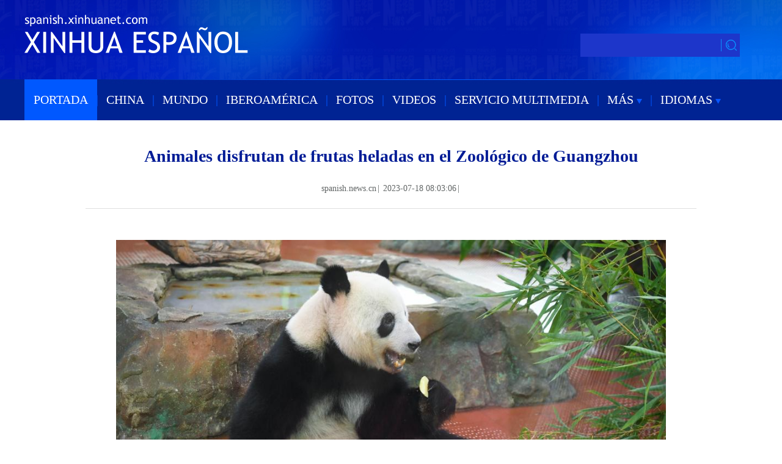

--- FILE ---
content_type: text/html; charset=utf-8
request_url: https://spanish.xinhuanet.com/20230718/8edf71f860ab4189b974d7c8fbd7e97c/c.html
body_size: 5949
content:
<!DOCTYPE html><html><head><meta name="templateId" content="6c5bd137fb244984b6c4fbf71a8aea12"> <meta charset="utf-8"> <meta property="og:type" content="article"> <meta http-equiv="X-UA-Compatible" content="IE=edge,chrome=1"> <meta name="renderer" content="webkit"> <meta content="width=device-width, initial-scale=1.0, minimum-scale=1.0, maximum-scale=1.0,user-scalable=no" name="viewport"> <meta name="renderer" content="webkit"> <meta content="telephone=no" name="format-detection"> <meta content="email=no" name="format-detection"> <meta name="msapplication-tap-highlight" content="no"> <div data="datasource:202307188edf71f860ab4189b974d7c8fbd7e97c" datatype="content"><meta name="keywords" content="NEWS"></div> <div><meta name="description" content="Animales disfrutan de frutas heladas en el Zoológico de Guangzhou-"></div> <div><meta property="og:url"></div> <div><meta property="og:title" content="Animales disfrutan de frutas heladas en el Zoológico de Guangzhou"></div> <div><meta property="og:description" content=""></div> <title>
            Animales disfrutan de frutas heladas en el Zoológico de Guangzhou | Spanish.xinhuanet.com
        </title> <link rel="stylesheet" href="https://imgs.news.cn/global/public/css/reset_nofont.css"> <link rel="stylesheet" href="https://spanish.news.cn/2022new/mob/css/top.css"> <link rel="stylesheet" href="xl.css"> <link rel="stylesheet" href="https://imgs.news.cn/global/lib/swiper/swiper3.4.0/swiper.min.css"> <link rel="stylesheet" href="https://imgs.news.cn/detail/css/cb_videoPlayer.css"> <script type="text/javascript" src="https://imgs.news.cn/static/jq.js"></script> <script src="https://imgs.news.cn/global/lib/swiper/swiper3.4.0/swiper.jquery.min.js"></script> <script src="https://res.wx.qq.com/open/js/jweixin-1.6.0.js"></script> <script src="https://lib.news.cn/common/shareHttps.js"></script> <style>
        .xsj {
            display: none;
        }

        .krlogo {
            margin-left: 388px;
        }
    </style><meta name="pagetype" content="1"><meta name="filetype" content="0"><meta name="publishedtype" content="1"><meta name="author" content=""><meta name="catalogs" content="01002007076"><meta name="subject" content=""><meta name="contentid" content="202307188edf71f860ab4189b974d7c8fbd7e97c"><meta name="publishdate" content="2023-07-18"><meta name="source" content="ycsys"><script src="//imgs.news.cn/webdig/xinhua_webdig.js" language="javascript" type="text/javascript" async></script></head> <body><div class="domPC"><script src="top.js"></script></div> <div class="domMobile"><script src="https://spanish.news.cn/newxl2022/js/mob_nav.js"></script></div> <div class="main clearfix"><h1 class="Btitle" data="datasource:202307188edf71f860ab4189b974d7c8fbd7e97c" datatype="content">Animales disfrutan de frutas heladas en el Zoológico de Guangzhou</h1> <div class="wzzy domPC"><i class="source">spanish.news.cn</i>|<i class="time"> 2023-07-18 08:03:06</i>|<i class="editor"></i></div> <div class="wzzy domMobile"><i class="source">spanish.news.cn</i>|<i class="time"> 2023-07-18 08:03:06</i>|<i class="editor"></i> <div class="bshare-custom icon-medium m_fx domMobile"><a title="分享到Facebook" href="javascript:void(0);" class="bshare-facebook"></a> <a title="分享到Twitter" href="javascript:void(0);" class="bshare-twitter"></a> <a title="分享到新浪微博" class="bshare-sinaminiblog"></a></div></div> <div class="clearfix"></div> <div id="detail" class="content" data="datasource:202307188edf71f860ab4189b974d7c8fbd7e97c" datatype="content"><iframe marginheight="0" frameborder="0" allowtransparency="" marginwidth="0" scrolling="no" allowscriptaccess="always" data_src="" class="domPC live-iframe" style="display:none;"></iframe> <video tabindex="0" controls="controls" playsinline="true" preload="auto" x5-playsinline="true" webkit-playsinline="true" data_src="" class="domMobile live-video" style="display:none;"></video> <div id="detailContent"><p><br><img style="display: block; margin-left: auto; margin-right: auto;" src="202307188edf71f860ab4189b974d7c8fbd7e97c_202307146b2dddfcabc4464c972d13052e49d19a.jpg" data-material-id="202307140295096" data-name="202307146b2dddfcabc4464c972d13052e49d19a.jpg"></p><p style="text-align: center;">GUANGZHOU, 13 julio, 2023 (Xinhua) -- Un panda gigante disfruta de frutas heladas en el Zool&oacute;gico de Guangzhou, en Guangzhou, en la provincia de Guangdong, en el sur de China, el 13 de julio de 2023. El zool&oacute;gico ha tomado varias medidas para refrescar a los animales durante el calor del verano en Guangzhou. (Xinhua/Deng Hua)</p><p style="text-align: center;"><img style="display: block; margin-left: auto; margin-right: auto;" src="202307188edf71f860ab4189b974d7c8fbd7e97c_202307146535b8bf432f48e5ba51d88c3570c9f8.jpg" data-material-id="202307140733491" data-name="202307146535b8bf432f48e5ba51d88c3570c9f8.jpg"></p><p style="text-align: center;">GUANGZHOU, 13 julio, 2023 (Xinhua) -- Pandas rojos disfrutan de frutas heladas en el Zool&oacute;gico de Guangzhou, en Guangzhou, en la provincia de Guangdong, en el sur de China, el 13 de julio de 2023. El zool&oacute;gico ha tomado varias medidas para refrescar a los animales durante el calor del verano en Guangzhou. (Xinhua/Deng Hua)&nbsp;</p></div></div> <div class="more-con domPC"><div class="bshare-custom icon-medium" data="datasource:202307188edf71f860ab4189b974d7c8fbd7e97c" datatype="content"><div class="bsPromo bsPromo2"></div> <a title="分享到Facebook" href="javascript:void(0);" target="_blank" class="bshare-facebook"></a> <a title="分享到Twitter" href="javascript:void(0);" target="_blank" class="bshare-twitter"></a> <a title="分享到新浪微博" target="_blank" class="bshare-sinaminiblog"></a> <a title="分享到微信" class="bshare-weixin"><div class="fxd-wx-ewm"><img src="zxcode_202307188edf71f860ab4189b974d7c8fbd7e97c.jpg"></div></a></div> <div class="jiuwrong domPC"><div class="jc-img"><img src="https://www.newsimg.cn/spanish/20170522/img/jc-xfa.png" width="27" height="27"></div> <div class="jwron-text"><div class="jc-close"><img src="https://www.newsimg.cn/french/wrong20170426/img/jc-close.png" width="10" height="10"></div> <div class="clearfix"></div> <div class="jc-txt">Para cualquier sugerencia o consulta puede ponerse en contacto con nosotros a
                        través del siguiente correo<br>
                        electrónico: <a href="mailto:spanish@xinhuanet.com ">xinhuanet_spanish@news.cn </a></div></div></div></div> <div class="clearfix"></div> <div class="domPC"><table width="60%" border="0" cellspacing="0" cellpadding="0" align="center"><tr><td height="14"></td></tr></table> <table width="90%" border="0" align="center" cellpadding="0" cellspacing="0"><tr><td width="700"></td> <td width="5%" align="center"><img src="https://english.news.cn/static/imgs/bigphoto_tit16_b.gif" width="20" height="20"></td> <td align="left" valign="middle" width="200" class="lan20"><a href="#top"><strong><font color="#C40000">Volver Arriba</font></strong></a></td></tr></table></div></div> <div class="clearfix"></div> <div class="xgtp domPC"><div class="biaoti"><h2><a href="/fotos/index.htm">FOTOS</a></h2></div> <ul data="datasource:9c008930030940c0a42954cbf96506a0" datatype="ds" preview="ds_"><li><div class="img_title2"><div class="img"><a href="c.html" target="_blank"><img src="202307188edf71f860ab4189b974d7c8fbd7e97c_1689285890485.jpg" width="175" height="116"></a> <h2><a href="c.html" target="_blank">Animales disfrutan de frutas heladas en el Zoológico de Guangzhou</a></h2></div></div></li><li><div class="img_title2"><div class="img"><a href="../2857f08123934d25b475eaa34be6f746/c.html" target="_blank"><img src="../2857f08123934d25b475eaa34be6f746/202307182857f08123934d25b475eaa34be6f746_1689291968671.jpg" width="175" height="116"></a> <h2><a href="../2857f08123934d25b475eaa34be6f746/c.html" target="_blank">Agricultores cosechan trigo en Damasco, Siria</a></h2></div></div></li><li><div class="img_title2"><div class="img"><a href="../../20230717/6b3bca069db446b6a8605a9af81d1641/c.html" target="_blank"><img src="../../20230717/6b3bca069db446b6a8605a9af81d1641/202307176b3bca069db446b6a8605a9af81d1641_1689285415841.jpg" width="175" height="116"></a> <h2><a href="../../20230717/6b3bca069db446b6a8605a9af81d1641/c.html" target="_blank">Exposición "Miradas sobre el Wallmapu. Territorios, afueras y disputas. Colección MNBA" en Chile</a></h2></div></div></li><li><div class="img_title2"><div class="img"><a href="../../20230717/2128ced8a1c04358b0ec514e3e88fd36/c.html" target="_blank"><img src="../../20230717/2128ced8a1c04358b0ec514e3e88fd36/202307172128ced8a1c04358b0ec514e3e88fd36_1689468023566.jpg" width="175" height="116"></a> <h2><a href="../../20230717/2128ced8a1c04358b0ec514e3e88fd36/c.html" target="_blank">Exposición "Frida Kahlo: Una Biografía Inmersiva" en Río de Janeiro, Brasil</a></h2></div></div></li><li><div class="img_title2"><div class="img"><a href="../../20230717/c013ca4cbbd64e47af0d0dce516b161b/c.html" target="_blank"><img src="../../20230717/c013ca4cbbd64e47af0d0dce516b161b/20230717c013ca4cbbd64e47af0d0dce516b161b_a62b82df-040d-4087-b265-86135b975b1f.jpg" width="175" height="116"></a> <h2><a href="../../20230717/c013ca4cbbd64e47af0d0dce516b161b/c.html" target="_blank">Imágenes de Chengdu, la capital de la provincia suroccidental china de Sichuan</a></h2></div></div></li><li><div class="img_title2"><div class="img"><a href="../../20230717/c74926108555436fa32d46fcc2eea6da/c.html" target="_blank"><img src="../../20230717/c74926108555436fa32d46fcc2eea6da/20230717c74926108555436fa32d46fcc2eea6da_e83b2218-ff9f-45eb-8b86-377090030931.jpg" width="175" height="116"></a> <h2><a href="../../20230717/c74926108555436fa32d46fcc2eea6da/c.html" target="_blank">Formaciones de relieve de paleokarst en Yushu, Qinghai</a></h2></div></div></li><li><div class="img_title2"><div class="img"><a href="../../20230717/84ccdb7735d342688c517f193f83650f/c.html" target="_blank"><img src="../../20230717/84ccdb7735d342688c517f193f83650f/2023071784ccdb7735d342688c517f193f83650f_1689463305517.jpg" width="175" height="116"></a> <h2><a href="../../20230717/84ccdb7735d342688c517f193f83650f/c.html" target="_blank">La XXIV Agroexpo 2023 en Bogotá, Colombia</a></h2></div></div></li><li><div class="img_title2"><div class="img"><a href="../../20230717/636d96f7503d4b859ddfd1dc3624d842/c.html" target="_blank"><img src="../../20230717/636d96f7503d4b859ddfd1dc3624d842/20230717636d96f7503d4b859ddfd1dc3624d842_1689372742909.jpg" width="175" height="116"></a> <h2><a href="../../20230717/636d96f7503d4b859ddfd1dc3624d842/c.html" target="_blank">Exposición "Los Grandes de Seis Siglos: Obras Maestras del Museo Nacional Thyssen-Bornemisza" en Shanghai</a></h2></div></div></li></ul></div> <div class="xgtp domPC"><div class="biaoti"><h2><a href="/video/index.htm">VIDEOS</a></h2></div> <ul data="datasource:226bd66eb4e14e12a2329ec35edf0328" datatype="ds" preview="ds_"><li><div class="img_title2"><div class="img"><a href="https://spanish.news.cn/20230717/e54108605a8241fb9840a7f2aa4b6cf1/c.html" target="_blank"><img src="../../20230717/24b938c992ad40ebb5e7427b765c9a64/20230717e54108605a8241fb9840a7f2aa4b6cf1_1689548654498.jpg" width="175" height="116"></a> <h2><a href="https://spanish.news.cn/20230717/e54108605a8241fb9840a7f2aa4b6cf1/c.html" target="_blank">Grandes epopeyas étnicas en el festival internacional de turismo cultural de Xinjiang</a></h2></div></div></li><li><div class="img_title2"><div class="img"><a href="https://spanish.news.cn/20230715/3759db4126614ca39e05f1ab30747bc5/c.html" target="_blank"><img src="../../20230716/43894e43413d4d0493058361eb4ce5ca/202307153759db4126614ca39e05f1ab30747bc5_1689433444659.jpg" width="175" height="116"></a> <h2><a href="https://spanish.news.cn/20230715/3759db4126614ca39e05f1ab30747bc5/c.html" target="_blank">Agroexportaciones peruanas alcanzan 3.518 millones de dólares de enero a mayo de 2023</a></h2></div></div></li><li><div class="img_title2"><div class="img"><a href="https://spanish.news.cn/20230715/c9765610295c4dc2a7705f35ecba5db2/c.html" target="_blank"><img src="../../20230715/0101f2a212dd4a118ef6db9dfb7700f4/20230715c9765610295c4dc2a7705f35ecba5db2_1689374289825.jpg" width="175" height="116"></a> <h2><a href="https://spanish.news.cn/20230715/c9765610295c4dc2a7705f35ecba5db2/c.html" target="_blank">Portera china promete proteger a su selección en Copa Mundial Femenina de la FIFA</a></h2></div></div></li><li><div class="img_title2"><div class="img"><a href="https://spanish.news.cn/20230714/cfe7f80b846c4f47859ca44a05402cb5/c.html" target="_blank"><img src="../../20230714/8aae9f4d5cbf4827af5e1be2ffef71bd/20230714cfe7f80b846c4f47859ca44a05402cb5_1689290894704.jpg" width="175" height="116"></a> <h2><a href="https://spanish.news.cn/20230714/cfe7f80b846c4f47859ca44a05402cb5/c.html" target="_blank">Floreciente mercado de vehículos eléctricos de China ofrece oportunidades para fabricantes extranjeros</a></h2></div></div></li><li><div class="img_title2"><div class="img"><a href="https://spanish.news.cn/20230713/de977e49bf2d4552a89708e663863691/c.html" target="_blank"><img src="../../20230713/67f0a91a84d944e5bf6526e220dcdb94/20230713de977e49bf2d4552a89708e663863691_1689234092758.jpg" width="175" height="116"></a> <h2><a href="https://spanish.news.cn/20230713/de977e49bf2d4552a89708e663863691/c.html" target="_blank">GLOBALink | Capital de porcelana de China atrae a más jóvenes para buscar sueños</a></h2></div></div></li><li><div class="img_title2"><div class="img"><a href="https://spanish.news.cn/20230712/63479c9e30cc43588f467525b8c42ccf/c.html" target="_blank"><img src="../../20230713/81674a49568449dabed51346b1ba810f/2023071263479c9e30cc43588f467525b8c42ccf_1689158770265.jpg" width="175" height="116"></a> <h2><a href="https://spanish.news.cn/20230712/63479c9e30cc43588f467525b8c42ccf/c.html" target="_blank">Video de IA: El fantasma</a></h2></div></div></li><li><div class="img_title2"><div class="img"><a href="https://spanish.news.cn/20230713/941b92ad3406472e94a05bdd2d47db91/c.html" target="_blank"><img src="../../20230713/822a1b7f410d48d29468a861f73f87a3/20230713941b92ad3406472e94a05bdd2d47db91_1689201726609.jpg" width="175" height="116"></a> <h2><a href="https://spanish.news.cn/20230713/941b92ad3406472e94a05bdd2d47db91/c.html" target="_blank">Destacan en Argentina beneficios de cuentas bancarias en yuanes para sector empresarial</a></h2></div></div></li><li><div class="img_title2"><div class="img"><a href="https://spanish.news.cn/20230712/7d64cd3792604098b6c1bd2aa34491cd/c.html" target="_blank"><img src="../../20230712/4f04543fcf434dfe89d2fd694aae560b/202307127d64cd3792604098b6c1bd2aa34491cd_1689114963930.jpg" width="175" height="116"></a> <h2><a href="https://spanish.news.cn/20230712/7d64cd3792604098b6c1bd2aa34491cd/c.html" target="_blank">Crisis nerviosa e intoxicaciones por humo deja como saldo incendio de un hotel en Ciudad de México</a></h2></div></div></li></ul></div> <div class="clearfix"></div> <div class="footer domPC"><script src="https://german.news.cn/index/newpage/xl/css_js/foot.js"></script></div> <nav class="footbox domMobile"><ul><li><script type="text/javascript" src="https://english.news.cn/2015mobile/js/copyright.js"></script></li></ul></nav> <script src="https://english.news.cn/gonggao/autoAtlas.js"></script> <script src="https://imgs.news.cn/2021detail/js/cb-video.js"></script> <script src="https://imgs.news.cn/detail/js/pager.js"></script> <div data="datasource:202307188edf71f860ab4189b974d7c8fbd7e97c" datatype="content"><div id="wxpic" style="display:none;"><img src=""></div> <div id="wxtitle" style="display:none;">
                Animales disfrutan de frutas heladas en el Zoológico de Guangzhou
            </div></div> <script>
        //微信分享图功能
        var wxfxPic = $.trim($("#wxpic").find("img").attr("src"));
        var wxfxTit = $.trim($("#wxtitle").html());
        var detaiWxPic = $("#wxsharepic").attr("src");
        if (wxfxPic == "") {
            wxfxPic = 'https://lib.news.cn/common/sharelogo.jpg';
        } else {
            wxfxPic = window.location.href.replace("c.html", wxfxPic)
        }
        // console.log("wxfxPic",wxfxPic);

        wxConfig({
            title: wxfxTit,
            desc: '',
            link: window.location.href,
            imgUrl: wxfxPic
        });
    </script> <script>
        //判断PC || MOB
        var isMobile = (/iPad|iPhone|Android|Windows Phone|Nokia/).test(navigator.userAgent);	  //当前访问设备为移动端
        if (isMobile) {

            //PMOB副题视频新闻
            $(function () {
                var $vbox = $(".Videobox");
                var $vf = $(".topVideo");
                var $vfif = $vf.find('iframe')
                if ($vfif.length && $.trim($vfif.attr("src")) && $vfif.attr("src").match("vod")) {
                    $vbox.css({ "width": "100%", "height": "auto", "display": "block", "margin": "0 auto" });
                    //			$vf.css({"width":"650px","height":"488px","display":"block","margin":"0 auto"});
                    $vfif.css({ "width": "100%", "height": "auto", "display": "block", "margin": "0 auto" });
                } else {
                    $vf.hide();
                }
            })
        } else {
            //PC副题视频新闻
            $(function () {
                var head = document.getElementsByTagName('head')[0];
                var script = document.createElement('script');
                script.type = 'text/javascript';
                script.src = 'https://german.news.cn/index/newpage/xl/css_js/xhPic.js';
                head.appendChild(script);
            })
            $(function () {
                var $vbox = $(".Videobox");
                var $vf = $(".topVideo");
                var $vfif = $vf.find('iframe')
                if ($vfif.length && $.trim($vfif.attr("src")) && $vfif.attr("src").match("vod")) {
                    $vbox.css({ "width": "900px", "height": "506px", "display": "block", "margin": "0 auto" });
                    //			$vf.css({"width":"650px","height":"488px","display":"block","margin":"0 auto"});
                    $vfif.css({ "width": "900px", "height": "506px", "display": "block", "margin": "0 auto" });
                } else {
                    $vf.hide();
                }
            })
        }



        //key
        $(function () {
            var keyWord = $(".mor-kw").find("i"),
                keyWordTxt = $.trim(keyWord.html()),
                url = 'https:\/\/search.news.cn\/language\/search.jspa?id=en&t1=0&t=1&ss=&btn=0&np=content&n1=' + keyWordTxt + '&ct=' + keyWordTxt;
            keyWord.html("<a target='_blank' href='" + url + "'>" + keyWordTxt + "</a>");
        })
    </script> <script>
        $(function () {
            console.log($('#div_currpage').length);
            if ($('#div_currpage').length <= 0) {
                console.log($('.content .dask a'));
                $('.content .dask').addClass("xxss")
                // $('.dask a').css({
                //  "display": "none!important"
                // });
            }
        })

    </script> <script>
        $(document).ready(function () {

            $(".jc-img").click(function () {
                $(".jwron-text").show();
            });
            $(".jc-close").click(function () {
                $(".jwron-text").hide();
            })
        })
        $(function () {
            /* 分享 */
            var aFacebook = $(".bshare-facebook");
            var aTwitter = $(".bshare-twitter");
            var aWeibo = $(".bshare-sinaminiblog");
            var pageTitle = encodeURI($(".main .Btitle").html());
            var pageSrc = encodeURI(window.location.href);
            var shareTwitter = "https://twitter.com/intent/tweet?text=" + pageTitle + "&url=" + pageSrc;
            var shareFacebook = "https://www.facebook.com/sharer/sharer.php?u=" + pageSrc;
            var shareWeibo = "https://service.weibo.com/share/share.php?title=" + pageTitle + "&url=" + pageSrc;
            aFacebook.attr("href", shareFacebook);
            aTwitter.attr("href", shareTwitter);
            aWeibo.attr("href", shareWeibo);
        })
    </script> <script>
        // search
        ! function (window, $) {

            var search = function (kw) {
                var str = $("#inputwd").val() || "";
                if (str) {

                    window.open("https://search.news.cn/?lang=es#search/0/" + str + "/1/");
                }
            }
            $(".sreach_v2").on("click", search)

            $("#f2").on('keydown', function (e) {
                var e = e || window.event || event || arguments.callee.caller.arguments[0];
                if (e && e.keyCode == 13) {
                    search();
                }
            });

        }(window, jQuery)

    </script> <script>
        //MOB菜单
        $(document).ready(function () {
            $('.menu-logo').click(function () {
                $(this).addClass('hide');
                $('.menu-close').removeClass('hide');
                $('.menubox').removeClass('hide');
            });
            $('.menu-close').click(function () {
                $(this).addClass('hide');
                $('.menu-logo').removeClass('hide');
                $('.menubox').addClass('hide');
            });
        });
    </script> <script>
        parsePagingFun({
            preText: '<',
            nextText: '>',
            id: 'detailContent',
            num: 8
        })
    </script></body></html>

--- FILE ---
content_type: text/plain;charset=UTF-8
request_url: https://api.home.news.cn/wx/jsapi.do?callback=jQuery171007034689159176244_1769280675703&mpId=390&url=https%3A%2F%2Fspanish.xinhuanet.com%2F20230718%2F8edf71f860ab4189b974d7c8fbd7e97c%2Fc.html&_=1769280676944
body_size: 334
content:
jQuery171007034689159176244_1769280675703({"code":200,"description":"操作成功","content":{"signature":"095e7505533fbb4857434fb50942409aae5767ac","appId":"wxbb5196cf19a1a1af","nonceStr":"17dcff94543442879216be3e35f2500a","url":"https://spanishxinhuanetcom/20230718/8edf71f860ab4189b974d7c8fbd7e97c/chtml","timestamp":1769280679}});